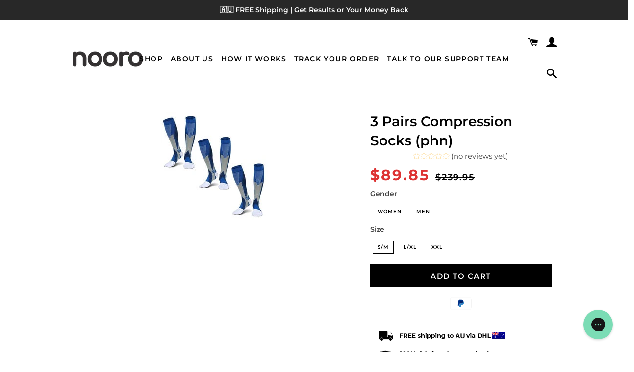

--- FILE ---
content_type: text/css
request_url: https://nooro-au.com/cdn/shop/t/3/assets/custom.css?v=132227006840780963701667579169
body_size: 9514
content:
html{overflow-x:hidden;scroll-behavior:smooth}@font-face{font-family:nunito_sansblack;src:url(nunitosans-black-webfont.woff2) format("woff2"),url(nunitosans-black-webfont.woff) format("woff");font-weight:400;font-style:normal}@font-face{font-family:nunito_sansbold;src:url(nunitosans-bold-webfont.woff2) format("woff2"),url(nunitosans-bold-webfont.woff) format("woff");font-weight:400;font-style:normal}@font-face{font-family:nunito_sanslight;src:url(nunitosans-light-webfont.woff2) format("woff2"),url(nunitosans-light-webfont.woff) format("woff");font-weight:400;font-style:normal}@font-face{font-family:nunito_sansregular;src:url(nunitosans-regular-webfont.woff2) format("woff2"),url(nunitosans-regular-webfont.woff) format("woff");font-weight:400;font-style:normal}@media only screen and (max-width: 375px){.product-single__add-to-cart .cstm-btn{font-size:16px!important}}@media only screen and (max-width: 400px){.index-sections .shopify-section #CollectionSection .grid-product__title,.custom-product-grid__item .grid-product__title{font-size:14px!important}#CollectionSection .add-to-cart-form_container,.Image-and-featured-products .add-to-cart-form_container{font-size:12px!important}.custom-featured-collection-slider .add-to-cart-form_container .grid-item-add-btn{padding:7px 100px!important}.image-products-inner .grid-item-add-btn{padding:7px 41px!important}#shopify-section-collection-template .grid-item-add-btn{padding:7px 129px!important}}@media only screen and (max-width: 768px){.announcement-bar{min-height:36px}.announcement-bar__message{padding:9px 30px 7px;font-size:12px}.site-header{height:75.36px}.site-header .wrapper{margin-top:-16px;padding:8px 18px}.site-nav__link--burger{top:-3px}.icon-cart:before{font-size:25px}.media-grid-slik-dots{margin-bottom:-70px!important}.custom_slick_dots{background:transparent;transform:translateY(-90px)}.custom_slick_dots .slick-dots{background-color:transparent}.product-single__media-group-wrapper .slick__arrow--next,.slick__arrow--previous{display:none!important}.product-single__media-group-wrapper .slick-dots li a:before{background-color:#cac6db;border-color:#cac6db}.product-single__title{text-align:left;margin-bottom:5px}.icare_stickty_product_addToCart{padding:1px 0 5px}.icare_stickty_product_addToCart .btn--add-to-cart{width:86%!important;border-radius:3px!important;margin-top:5px}.product-single__media{color:#000;position:relative;width:90%;margin-left:5%}.product-single .payment-icons li{margin:-10px 0 0 7.5px}.product-single .payment-icons{margin-top:10px}#bundle-sticky_add_to_cart{height:0px!important}.desktoppp{display:none!important}.mobileee{display:block!important}.second-sec-image{width:66%;transform:translate(-8px,49px);z-index:1;position:relative}.second-sec-image2{width:43%;transform:translate(193px,-312px);position:absolute}.third-paragrph-brgnd{background-image:url(https://cdn.shopify.com/s/files/1/0585/1771/7178/files/about-section.png?v=1663158346);width:150px;height:95px;padding:40px 0 28px 11px;color:#fff;font-size:7px;font-weight:500;transform:translate(239px,-134px)}.third-section-first-background{object-fit:contain;object-position:center;background-repeat:no-repeat;border-radius:10px;box-shadow:-10px 8px 17px #0000004a;background-image:url(https://cdn.shopify.com/s/files/1/0605/0893/0208/files/third-section-image1.png?v=1646313495);width:211px;height:auto;z-index:1;position:relative;transform:translate(-4px,-42px)}.third-section-first-text{padding:12px 0 0 32px;text-align:center;font-size:9px;margin:0}.third-section-second-text{padding:4px 5px 1px;font-size:9px}.third-section-second-image{width:66%;transform:translate(132px,-290px);position:absolute}.fourth-sec-image{position:absolute;transform:translateY(16px);width:43%}.fourth-sec-image1{width:45%!important;transform:translate(193px);position:relative;z-index:1}.fourth-sec-background-image{width:49%;transform:translate(185px,-58px);position:relative}.fifth-sec-image{position:absolute;transform:translate(9px,-68px) rotate(350deg);width:25%}.fifth-sec-image1{transform:translate(104px,-49px) rotate(358deg);width:25%;z-index:1}.fifth-sec-image3{transform:translate(177px,-275px) rotate(4deg);width:42%;position:absolute}.fifth-sec-arrow-image{transform:translate(190px,-125px) rotate(1deg);width:40%;position:absolute}.index-sections .shopify-section #CollectionSection{margin-top:0!important}.custom-slick-prev{margin-left:0!important;z-index:1}.custom-product-grid__item img,.custom-product-grid__item .product--wrapper{margin:0}.custom-featured-collection-slider{margin-bottom:-30px}.index-sections .shopify-section .Image-and-featured-products{margin-top:0!important}.Image-and-featured-products .large--two-thirds{width:90.666%!important}.Image-and-featured-products .custom-images-products-row{column-gap:5px!important;row-gap:5px}.Image-and-featured-products .custom-feature-row__item_image{flex:1 1 100%!important}.Image-and-featured-products .custom-feature-row__item_products{flex:0 1 100%!important;display:flex;flex-wrap:wrap}.Image-and-featured-products .custom-grid-uniform{display:flex;flex-wrap:wrap}.Image-and-featured-products .custom-product-grid__item{width:100%}.index-sections .image-products-inner.grid-product__meta{padding:10px!important}.index-sections .shopify-section .reviews-slider{margin-top:-20px!important}.index-sections .shopify-section .About-icare,.index-sections .shopify-section .Our-impact{margin-top:-45px!important}.as-Seen-on{flex:50%!important}#CollectionSection .slick-list.draggable{margin-left:-47px}.home-page-main-sec-pp{display:none}.home-banner-icon-single img{max-width:30px!important;max-height:30px!important;object-fit:cover}.Image-and-featured-products .section-header{margin-bottom:0!important}.Image-and-featured-products .rich-text__text--{margin-bottom:35px}.site-header__logo img{max-width:115px!important}.Image-and-featured-products .grid-item-add-btn{font-size:10px!important}.add-to-cart-form_container .grid-product__price .product-single__price--compare-at{font-size:12px!important}.grid-product__wrapper.grid-product__wrapper{margin-bottom:6px!important}.grid-item-add-btn{font-size:12px!important}.product-single .payment-icons li{margin:-10px 0 0 4.5px}.drawer--right{width:100%}.drawer{max-width:100%}.four-benefits-text{font-size:14px!important}.new-testimonial-main{padding:15px 10px 0!important}.testimonial-text{font-size:13px!important}.testimonial-author{font-size:14px!important}.recomended-title{font-size:20px!important;padding:0 10px}.recommended-icon-title{font-size:13px!important}.features-included-title{font-size:26px!important}.recommended-icon-image{width:90px!important;max-width:100px!important;border-radius:100%}.recommended-grid{padding:0 20px}.features-included-main .feature-row__text{padding:35px 5px 20px}.product-single__meta--wrapper{padding-left:10px!important;padding-right:15px!important;margin:16px 10px!important}.professional-recomended-main{margin:25px 5px 0}#shopify-section-image-with-text-section,#shopify-section-image-with-text-section2,#shopify-section-How-it-work-section,#shopify-section-Features-included-section,#shopify-section-Single-image-section,#shopify-section-product-as-seen-on,#shopify-section-product-faq-section{margin:0 5px}.four-benefits-section{margin-bottom:15px}.featured-main{display:unset!important}.variant-each-price{font-size:10px!important}.variant-total-price{font-size:10px!important;line-height:10.5px}.qtyDiscountItem-savings{padding-left:0!important;margin-left:-25px}.product-as-seen-on{padding:0 5px}.grid-main{flex-wrap:wrap}.grid-firstone,.grid-secondone{width:100%!important}.before-container{max-width:93%!important;margin:0 auto}.testimonial-text{padding-top:10px}#comparison{border-radius:10px!important}.custom-slick-next{right:-4px!important;margin-right:0!important}.custom-featured-collection-slider .custom-slick-next{margin-right:-10px!important}.review-slider .custom-slick-prev{left:-4px!important}.index-sections .shopify-section .as_seen_on{margin-top:-60px!important}.section-image_with_text{margin-top:-20px!important}.right-image-with-text{padding:15px 5px 10px!important}#shopify-section-Features-included-section,.features-head{margin-bottom:-25px!important}.professional-recomended-main{margin-bottom:20px}.facebook-comments-subtitle{font-size:16px!important;width:100%!important;margin-left:0%!important}.addons-content-title h2{font-size:17px!important}.addons-content-price-total span{font-size:18px!important}.addons-content-price-each,.addons-content-para{font-size:14px!important}.addons-add-to-cart{font-size:13px!important}.addons-content-price-total{padding-top:0!important}.claim-here-btn-mobile{font-size:18px!important;height:55px!important;width:92%!important;margin:1% 4% 0%}.icon--payment img{margin-top:8px}.product-single__thumbnails img{width:100%}.product-thumb-slider.slick-slider{margin-top:15px;margin-bottom:10px;margin-left:4px!important;margin-right:18px}.custom_slick_dots{transform:translateY(60px)!important}#HeroWrapper-slideshow .hero .hero__image{height:100%;border-radius:12px}.custom-featured-collection-slider .add-to-cart-form_container .grid-item-add-btn{padding:7px 120px}.mble-nav-hide{display:none!important}.header4-mble-logo{margin:0!important}.header4-mble-phone-link{position:relative}.header4-mble-phone-icon{left:-135px;position:absolute;top:-7px}.header4-mble-phone-text{position:absolute;top:-6px;right:0;width:120px}.image-products-inner .grid-item-add-btn{padding:7px 52px!important;color:#fff;border-radius:8px;background:#a9ccb9}.image-products-inner .grid-product__price{display:flex;flex-wrap:wrap}.image-products-inner .arv-collection{font-size:11px}element.style{display:block}.hero .slick-dots{margin:0 auto;bottom:.9rem;width:8rem;left:0;right:0}.slick-slider .slick-dots{margin:0;bottom:10px}.index-sections #shopify-section-slideshow .slick-dots{transform:translateY(10px);margin:0 auto}.index-sections #shopify-section-slideshow .slick-prev{transform:translate(-30px,-68px)}.index-sections #shopify-section-slideshow .slick-next{transform:translate(30px,-68px)}.slideshow-prev-arrow,.slideshow-next-arrow{width:18px}#shopify-section-collection-template .grid-item-add-btn{color:#fff;border-radius:8px;background:#a9ccb9;margin-left:3px;padding:7px 147px}#shopify-section-collection-template .add-to-cart-form_container_main{bottom:2px}#shopify-section-collection-template .product-single__price--compare-at{font-size:16px}#shopify-section-collection-template .grid-product__price{font-size:14px}.hero--adapt .hero__title{font-size:23px;color:#fff;margin-bottom:0!important;font-family:Comfortaa Bold,arial}.hero--adapt a.hero__cta{bottom:18%;background:#a9ccb9;padding:7px 20px;font-size:12px}.hero__adapt-text-wrap .hero__text-content{height:100px}.hero__adapt-text-wrap{margin-bottom:4rem;margin-top:-8.5rem}}@media only screen and (min-width: 769px){.product-single__media-group-wrapper .slick__arrow--next,.slick__arrow--previous{display:none!important}.product-single__title{text-align:left;margin-bottom:0}.icare_stickty_product_addToCart{padding:12px 38%;display:none}.product-single .payment-icons li{margin:2px 0 0 7.5px}.product-single .payment-icons{margin-top:7px}.product-single__media [data-mfp-src]{border-radius:7px}.product-single__thumbnails img,.product-single__thumbnails a{border-radius:8px}.product-photos{position:sticky;top:0;padding:0}body:not(.template-index) .main-content{padding-top:0}.section-header{margin-bottom:10px}.mobileee{display:none!important}.desktoppp{display:block!important;padding:0% 3%}.new-header-height2{margin:0 0 -10px}.search-bar--modal{margin:10% auto}.mfp-bg{height:50%}.second-sec-image{width:76%;transform:translate3d(-150px,85px,0);z-index:1;position:relative}.second-sec-image2{width:44%;transform:translate3d(364px,-755px,0);position:absolute}.third-paragrph-brgnd{background-image:url(https://cdn.shopify.com/s/files/1/0585/1771/7178/files/about-section.png?v=1663158346);width:419px;height:235px;padding:81px 0 44px 35px;color:#fff;font-size:18px;font-weight:500;transform:translate(463px,-331px)}.third-section-first-background{object-fit:contain;object-position:center;background-repeat:no-repeat;border-radius:10px;box-shadow:-10px 8px 17px #0000004a;background-image:url(https://cdn.shopify.com/s/files/1/0605/0893/0208/files/third-section-image1.png?v=1646313495);width:536px;height:auto;z-index:1;position:relative;transform:translate(-81px,-93px)}.third-section-second-image{width:68%;transform:translate(390px,-468px);position:absolute}.third-section-first-text{padding:9px 0 0;text-align:center;font-size:15px;margin:0}.third-section-second-text{padding:25px 27px 28px 34px}.fourth-sec-image{position:absolute;transform:translate(-82px,195px);width:47%}.fourth-sec-image1{width:60%;transform:translate(407px,163px);position:relative;z-index:1}.fourth-sec-background-image{width:68%;transform:translate(390px,15px);position:relative}.fifth-sec-image{position:absolute;transform:translate(-114px,-86px) rotate(350deg);width:33%}.fifth-sec-image1{transform:translate(148px,-29px) rotate(358deg);width:33%;z-index:1}.fifth-sec-image3{transform:translate(355px,-618px) rotate(8deg);width:60%;position:absolute}.fifth-sec-arrow-image{transform:translate(388px,-209px) rotate(1deg);width:48%;position:absolute}.product-single__meta--wrapper{padding-left:45px;padding-right:10px}.four-benefits-section{padding-bottom:15px;padding-left:0}.product-single__media-group-wrapper{margin-right:-20px}.product-thumb-slider{margin-left:7px!important;margin-right:15px}.before-container{max-width:200px!important}.grid-product__wrapper.grid-product__wrapper{margin-bottom:15px!important}.product-single__add-to-cart,.product-single__add-to-cart .cstm-btn{width:100%}.facebook-comments-main .grid,.grid--rev,.grid--full,.grid-uniform{margin-left:0}.before-after-section-container{max-width:300px!important}.custom-dynamic-rich-text{padding:10px 0}.custom-upsell-slider.slick-initialized .slick-slide{margin:10px}.product-single__media img{border-radius:8px}.nav-header3 .site-nav__link{padding:15px 6px}#HeroWrapper-slideshow .hero__image{height:auto;width:100%;object-fit:unset;border-radius:12px!important}#HeroWrapper-slideshow .hero-slideshow{height:auto!important}#HeroWrapper-slideshow .hero__text-align{height:82%!important}.hero__slide .hero__title,.hero--adapt .hero__title{font-size:45px;font-family:Comfortaa Bold,arial}#HeroWrapper-slideshow .slick-slide{height:auto!important}.custom-featured-collection-slider .add-to-cart-form_container .grid-item-add-btn{padding:7px 115px}.image-products-inner .grid-item-add-btn{padding:7px 65px!important;color:#fff!important;border-radius:8px!important;background:#a9ccb9!important}.site-header .desktoppp{padding:0 20px!important;max-width:1050px;margin:0 auto}.index-sections #shopify-section-slideshow .slick-dots{transform:translateY(10px);margin:0 auto}.index-sections #shopify-section-slideshow .slick-prev{transform:translate(-27px,-190px)}.index-sections #shopify-section-slideshow .slick-next{transform:translate(34px,-190px)}.slideshow-prev-arrow,.slideshow-next-arrow{width:30px}#shopify-section-collection-template .grid-item-add-btn{color:#fff;border-radius:8px;background:#a9ccb9;padding:7px 64px}#shopify-section-collection-template .add-to-cart-form_container_main{bottom:2px}#shopify-section-collection-template .product-single__price--compare-at{font-size:11px}#shopify-section-collection-template .grid-product__price{font-size:13px}}#alireview-review-widget-badge,.alireview-review-widget-badge,.arv-collection{display:block!important;text-align:left}#alireview-review-widget-badge [class*=alr-icon-],#alireview-review-widget-badge [class^=alr-icon-],.alireview-review-widget-badge [class*=alr-icon-],.alireview-review-widget-badge [class^=alr-icon-]{font-size:15px!important}.price-container{margin:0 0 5px;text-align:left}.product-single__add-to-cart .cstm-btn{font-size:20px;border-radius:3px;height:80px;box-shadow:4px 12px 35px -13px #000000bf}.shopify-payment-button button.shopify-payment-button__button{border-radius:3px}.product-form__item{margin-bottom:0}.icare_stickty_product_addToCart{position:fixed;bottom:0;left:0;width:100%;background-color:#fff;z-index:999;box-shadow:20px 34px 4px 37px #0000000f}.product-single__price.on-sale,.product-single__price--compare-at.on-sale{color:#d33;font-size:30px;font-weight:700}.sticky-hide-radio{display:none}.radio-custom-grid-main{display:flex;align-content:center;justify-content:flex-start;align-items:center}.single-option-radio-bundle{border:1px solid #d7d7d7;padding:0}.Checkbox{background-color:#fff;border:1px solid #d8d8d8;border-radius:.2em;height:1.625em;width:1.7em;display:block}.checkmark-icon{border-bottom:2px solid #4d2b0e;border-left:2px solid #4d2b0e;height:.7em;width:1em;opacity:1;transform:rotate(-45deg);display:block;margin-top:.25em;margin-left:.25em}.single-option-radio-bundle label:active,.single-option-radio-bundle label:focus,.single-option-radio-bundle label:checked{background-color:#f8f8f8!important;border-color:#4d2b0e!important;border-left:4px solid #4d2b0e!important;border:0px;padding:15px 5px 15px 2px!important}.single-option-selector__radio-bundle:checked+label{background-color:#f8f8f8!important;border-color:#4d2b0e!important;border-left:4px solid #4d2b0e!important;border:0px;padding:15px 5px 15px 0!important}[data-if-checked]{display:none}.single-option-selector__radio-bundle:checked+label [data-if-checked]{display:block}.qtyDiscountLabel:hover{background-color:#fafafa!important;border-left-color:#4d2b0e4d!important}.qtyDiscountLineCheckbox{padding-left:.5em}.single-option-radio-bundle label{width:100%;display:flex;align-content:center;align-items:center;padding:15px 0;margin:0;border:none;border-left:4px solid white}.qtyDiscountItem-title{font-weight:600;font-size:12px;padding-left:7px;text-align:left;width:70%}.qtyDiscountItem-savings{margin-top:.625em;color:#6b8eb7;font-weight:500;font-size:9px;padding-left:5px}.qtyDiscountLabel:hover{border-left:4px solid}.single-option-radio-color label{font-size:10px!important;line-height:1;padding:0;margin:3px;border-radius:50%}.single-option-radio-color input[type=radio]:checked+label{border-color:#000}fieldset{padding:5px 0}.single-option-radio-others label{font-size:10px!important;line-height:1;padding:10px 15px;margin:3px 3px 7px;border-radius:8px;border:1px solid #000}.single-option-radio-others input[type=radio]:checked+label{border-color:#000;background:#3a3a3a;color:#f7f7f7}.product-payment .icon{width:44px;height:28px}.product-payment .icon #pi-maestro{display:none}.shopify-payment-button button.shopify-payment-button__button{background:#e4d1b1!important;color:#000}.section-header .hr--small{display:none}h1,.h1{font-size:1.85714em;font-weight:600;font-style:normal}.trusted-partner .rte h1:after,.rte .h1:after,.rte h2:after,.rte .h2:after{border-bottom:none}.trusted-partner h3{margin-bottom:1em}.product-recommendations .section-header__title,#shopify-section-best-seller-collection .section-header__title{text-align:left}.text-align-center{text-align:center}.display--flex{display:flex}.site-header .grid--table>.grid__items{float:none;display:inline-table;vertical-align:middle}.grid--full>.grid__items{padding-left:0}.mobile-nav__item a{color:#fff;padding:6px 5px}.mobile-nav__item a{font-size:16px}.about-us-last-sec-title,.about-us-last-sec-text{text-align:center}#shopify-section-newsletter .section-header{margin-bottom:50px}.site-footer__copyright-content{align-items:flex-start}.product-form__item,.four-benefits-section{text-align:left}.four-benefits-heading,.four-benefits-subheading,.four-benefits-text{font-size:14px;line-height:1.6em;letter-spacing:0px;color:#000;text-transform:none}.grid-main{width:100%;align-content:center;display:flex}.grid-firstone,.grid-secondone{width:50%}.new-testimonial-main{background-color:#eae4da;box-shadow:3.6739403974420594e-16px 6px 4px -5px #333;border-radius:10px;padding:26px 10px 3px 18px;max-width:1200px}.testimonial-image{width:100%;max-width:110px;border-radius:100%}.testimonial-text{font-size:14px;line-height:1.6em;letter-spacing:0px;color:#434343;text-transform:none;text-align:left;padding-left:10px}.testimonial-author{font-size:15px;line-height:1.6em;letter-spacing:0px;color:#434343;text-transform:none;font-weight:700;text-align:right}.grid-item-main{background-color:#f7f7f7;border-radius:10px;padding:25px 10px 25px 25px;display:inline-flex;float:left;flex-wrap:wrap;align-content:center;align-items:center;width:100%;text-align:left;row-gap:13px;margin-bottom:15px}.grid-itemss{width:100%;align-content:center;align-items:center;display:flex}.badge-icon{width:35px}.badge-icon2{width:26px;margin-left:9px}.trust-text{font-size:14px;color:#000;text-transform:none;text-align:left;padding-left:7px;margin:0}.grid-itemss p{margin-bottom:0}.professional-recomended-main{text-align:center;padding:20px 0 5px;margin-top:25px}.recomended-title{font-size:22px;line-height:1.6em;letter-spacing:0px;font-weight:700;text-transform:none;color:#3e3e3e!important}.recommended-grid{display:flex;align-content:center;justify-content:center;align-items:flex-start;text-align:center;padding-top:5px;flex-wrap:wrap}.recommended-icon-title{font-size:16px;line-height:1.5em;letter-spacing:0px;color:#000;text-transform:none;color:#3e3e3e!important}.recommended-icon-image{width:100px;max-width:110px;border-radius:100%}.right-image-with-text{padding:30px 5px 10px;text-align:center}.left-image-with-text{padding:10px 0;text-align:center}.right-image-with-text .h3,.left-image-with-text .h3{font-size:28px;line-height:1.6em;letter-spacing:0px;color:#3e3e3e;text-transform:none;font-weight:700}.right-image-with-text .feature-row,.left-image-with-text .feature-row{align-items:flex-start}.how-it-work-main{padding:10px 0;text-align:center}.how-it-work-main .h3{font-size:28px;line-height:1.6em;letter-spacing:0px;color:#3e3e3e;text-transform:none;font-weight:700}.how-it-work-main .feature-row{align-items:flex-start}.features-included-main{padding:10px 0}.featured-main{text-align:center;display:flex;justify-content:center}.features-included-title{font-size:28px;line-height:1.6em;letter-spacing:0px;color:#3e3e3e!important;text-transform:none;font-weight:700;width:fit-content}.features-included-main .feature-row{align-items:flex-start}.single-image-main{text-align:center}.product-as-seen-on{margin-top:10px}.qtyDiscountItem-savings{text-align:center}.variant-total-price{color:#7e7e7e;font-weight:600;font-size:11px;letter-spacing:.5px}.variant-each-price{color:#000;font-weight:600;font-size:12px}#shopify-section-Features-included-section,.features-background{background:#f7f8f9;padding:10px 5px 0}#shopify-section-Features-included-section,.features-head{margin-bottom:-45px;padding:10px 5px 0}.section-image_with_text{margin:15px 0}.section-single_image_section{padding:0 5px}label{font-weight:600}.product-single__form--no-variants{margin-top:0}.facebook-comments-grid .grid__item{padding-left:10px}.facebook-comments-main{text-align:center}.facebook-comments-title{padding-top:12px}.facebook-comments-subtitle{font-size:17px;width:56%;margin-left:22%}.custom-border{border-bottom:1px solid black;margin-bottom:20px;width:65%;margin-left:17%}.before-after-section-title{padding:0 32px 16px;text-align:center}.before-after-section-grid{margin:0}.before-after-section-subtitle,.before-after-section-para{font-size:15px;text-align:center}.before-after-section-container{margin-bottom:15px}.c-image-sliders__labels{display:flex;text-align:center;background:#a9ccb9;opacity:80%;padding:0;height:26px;position:absolute;z-index:3;bottom:0;width:100%}.c-image-sliders__before,.c-image-sliders__after{width:50%;font-size:15px;color:#fff;margin-bottom:0;font-weight:700}.addons-products-main{display:flex;width:100%;border-radius:10px;background:#e3f5eb;padding:10px;margin:10px 0}.addons-products-image{width:40%}.addons-products-img{width:100%;max-width:150px}.addons-products-content{width:65%;text-align:left;padding-left:5px}.addons-content-title-main{display:flex;width:100%}.addons-content-title{width:75%}.addons-content-title h2{font-size:20px;margin-bottom:5px}.addons-content-price-total{width:25%;text-align:center;padding-top:5px}.addons-content-price-each{font-size:15px;margin-bottom:5px}.addons-content-price-total span{font-size:20px;font-weight:500}.addons-content-para{font-size:15px;margin-bottom:10px}.addons-add-to-cart{font-weight:600;font-size:14px;line-height:16px;padding:5px 10px;background:#4d2b0e;color:#fff}.addons-add-to-cart:hover{color:#fff}.claim-here-btn{align-items:center;display:flex;justify-content:center}.claim-here-btn-main{font-size:20px;border-radius:12px;height:80px;box-shadow:4px 12px 22px -13px #000000bf;background:#000;color:#fff;width:100%;display:flex;align-items:center;justify-content:center;font-weight:600;text-transform:uppercase}.new-header3{display:flex;align-items:center}.nav-header3{width:60%}.nav-header3 .site-nav{float:right}.logoo-header3{width:30%}.icons-header3{width:10%}.logoo-header3 .site-header__logo-image{margin:0%!important}.custom-featured-collection-slider .add-to-cart-form_container{border:0px solid #434343}.custom-featured-collection-slider .add-to-cart-form_container .grid-item-add-btn{color:#fff;border-radius:8px;background:#a9ccb9}.product-single__policies{display:none}.hero.slick-slider{border-radius:8px}.index-sections #shopify-section-slideshow .hero__pause{display:none}.hero__slide a.hero__cta,.hero--adapt a.hero__cta{border-radius:8px;box-shadow:0 0 13px #6b8977c9}@media only screen and (min-width: 1441px){.wrapper{margin-left:auto;margin-right:auto;max-width:1312px}.second-sec-image{width:76%;transform:translate(-150px,139px);z-index:1;position:relative}.second-sec-image2{width:48%;transform:translate(480px,-938px);position:absolute}.third-paragrph-brgnd{background-image:url(https://cdn.shopify.com/s/files/1/0585/1771/7178/files/about-section.png?v=1663158346);width:465px;height:266px;padding:81px 0 44px 35px;color:#fff;font-size:20px;font-weight:500;transform:translate(626px,-374px)}.third-section-first-background{object-fit:contain;object-position:center;background-repeat:no-repeat;border-radius:10px;box-shadow:-10px 8px 17px #0000004a;background-image:url(https://cdn.shopify.com/s/files/1/0605/0893/0208/files/third-section-image1.png?v=1646313495);width:536px;height:auto;z-index:1;position:relative;transform:translate(-81px,-93px)}.third-section-second-image{width:61%;transform:translate(373px,-490px);position:absolute}.third-section-first-text{padding:9px 0 0;text-align:center;font-size:15px;margin:0}.third-section-second-text{padding:25px 27px 28px 34px}.fourth-sec-image{position:absolute;transform:translate(-92px,183px);width:44%}.fourth-sec-image1{width:47%;transform:translate(467px,217px);position:relative;z-index:1}.fourth-sec-background-image{width:53%;transform:translate(433px,67px);position:relative}.fifth-sec-image{position:absolute;transform:translate(-114px,-86px) rotate(350deg);width:29%}.fifth-sec-image1{transform:translate(171px,-37px) rotate(358deg);width:28%;z-index:1}.fifth-sec-image3{transform:translate(415px,-630px) rotate(8deg);width:45%;position:absolute}.fifth-sec-arrow-image{transform:translate(423px,-244px) rotate(1deg);width:45%;position:absolute}.product-thumb-slider{margin-left:25px;margin-right:35px}#shopify-section-product-template{max-width:1170px;margin:0 auto}.before-container{max-width:200px!important;margin:0 auto}.new-testimonial-main{padding:16px 30px 15px 0}.testimonial-text{padding-left:0;font-size:15px}.rte-setting.featured-row__subtext p{font-size:17px}.before-after-section-container{max-width:380px!important}.custom-featured-collection-slider .add-to-cart-form_container .grid-item-add-btn{padding:7px 157px}.image-products-inner .grid-item-add-btn{padding:7px 94px!important}.site-header .desktoppp{padding:0 20px!important;max-width:1312px;margin:0 auto}.index-sections #shopify-section-slideshow .slick-prev{transform:translate(-32px,-250px)}.index-sections #shopify-section-slideshow .slick-next{transform:translate(38px,-250px)}.index-sections .custom-rich-text .rich-text__text--medium,.index-sections .about-care p{font-size:16px}#shopify-section-collection-template .grid-item-add-btn{padding:7px 95px}#shopify-section-collection-template .add-to-cart-form_container_main{bottom:2px}#shopify-section-collection-template .product-single__price--compare-at{font-size:14px}#shopify-section-collection-template .grid-product__price{font-size:16px}.hero__slide .hero__title,.hero--adapt .hero__title{font-size:50px;margin-bottom:0}}@media only screen and (max-width: 768px){.second-sec-image{width:100%;transform:translate(-8px,49px);z-index:1;position:relative}.display-about-second-inner{width:100%;position:relative;display:block}.second-sec-image,.second-sec-image2{width:unset!important;transform:unset!important;position:unset!important}.third-section-first-background{object-fit:contain;object-position:center;background-repeat:no-repeat;border-radius:0;box-shadow:unset;background-image:unset;width:100%;height:auto;z-index:1;position:relative;transform:unset}.fourth-sec-background-image{width:50%!important;transform:translate(185px,-58px)!important}.third-section-second-image-container img{width:100%;transform:unset;position:unset}.third-section-second-text{font-size:12px}.third-section-first-text{display:none}.third-paragrph-brgnd{width:100%;color:#fff;font-size:13px;transform:translateY(-80px)}.fifth-sec-image{position:absolute;transform:translate(9px,-68px) rotate(7deg);width:50%}.fifth-sec-image1{transform:translate(100%,-33px)!important;width:50%;z-index:1}.fifth-sec-image3{transform:unset;width:100%;position:unset}.fifth-sec-arrow-image{transform:unset;width:80%;position:unset}.fourth-sec-background-image{width:50%!important;transform:translate(185px,-58px)!important;position:relative!important}#shopify-section-about-us-fifth-section>div>div:nth-child(3)>img{transform:unset!important}.fourth-sec-image1{width:45%!important!important;transform:translate(193px)!important;position:relative!important;z-index:1!important}}@media only screen and (max-width: 400px){.fourth-sec-image{position:absolute;transform:translateY(8px);width:50%}.fourth-sec-image1{width:45%!important!important;transform:translate(175px)!important}.fourth-sec-background-image{width:50%!important;transform:translate(155px,-92px)!important;position:relative!important}}.site-footer{background:#282828;color:#fff;padding:5em 0 3em}.site-footer .section-header__title{color:#fff!important}.site-footer a{color:#fff}.custom-slick-next{right:-13px;margin-right:-10px}.custom-slick-prev{left:0;margin-left:-10px;z-index:1}.custom-slick-next,.custom-slick-prev{top:50%;transform:translateY(-50%);font-size:30px;z-index:1}.best-seller-slider{margin-left:-10px}.custom-product-grid__item img,.custom-product-grid__item .product--wrapper{max-width:100%!important;max-height:100%!important;border-radius:12px!important}.m-0,.m-0 p{margin:0!important}.custom-images-feature-row{column-gap:5px}.position-relative{position:relative}.images_bottom-details{position:absolute;bottom:0;width:100%;margin:auto;text-align:center;padding:0 5px;display:block}.grid-product__on-sale{display:none}.text-align--left{text-align:left!important}.custom-featured-collection_tile{display:flex;justify-content:space-between;align-items:center;margin-bottom:.7em}.custom-grid-uniform{margin-left:-10px}.custom-product-grid__item{padding-left:10px}.grid-product__title{font-size:.9429em;font-weight:600}.custom-featured-collection_tile .section-header__title{font-size:.9429em;margin:0!important}p.small-description{font-size:.8em}.add-to-cart-form_container{padding:5px 5px 5px 0;border-radius:3px}.add-to-cart-form_container_main{width:97%;position:absolute;bottom:6px}.grid-product__meta.image-products-inner .add-to-cart-form_container_main{width:85%;position:absolute;bottom:unset}.grid-item-add-btn{border:none;background:none;font-size:13px;font-weight:600;padding:0;color:#434343}.image-products-main{width:100%;display:flex;float:left}.image-products-inner{width:50%}.icon--payment img{width:48px}.social-icons .icon.icon-youtube{padding-left:6px}.site-footer__payment-icons{margin-left:0}.product-payment{margin-left:-7.5px}#faq .rte h1{margin-bottom:0}.rte h1:after{display:none}#Mainimagewithtext{margin-top:-110px}.index-sections .shopify-section #CollectionSection{margin-top:-40px}.custom_products_shopall_link{font-size:13px;font-weight:600;text-decoration:underline!important}#shopify-section-best-seller-collection .custom-slick-next{margin-right:-20px}.template-index #shopify-section-prefooter{display:none}.index-sections .shopify-section .About-icare,.index-sections .shopify-section .Our-impact{margin-top:-90px}.custom-images-feature-row{column-gap:5px;row-gap:5px}.custom-rich-text{background:#b1cbbb;padding:2em 0}.text-white{color:#fff!important}.custom-feature-row__item_image{flex:0 1 47%}.custom-feature-row__item_products{flex:0 1 53%}.custom-images-products-row{column-gap:3em;align-items:stretch}.margin-auto{margin:auto}.index-sections .shopify-section #CollectionSection .grid-product__meta,.custom-product-grid__item .grid-product__meta{padding:8px 4px 8px 10px;background-color:#fafafa;border-radius:0 0 8px 8px;height:160px;position:relative}.index-sections .custom-feature-row__item_products .image-products-inner.grid-product__meta{padding:50px 22px 10px;background-color:#fafafa;border-radius:0 8px 8px 0;height:auto;position:relative}.section-image_with_text .feature-row__image,.upsell-img{border-radius:8px}.custom-grid-uniform .grid-product__image-link{border-radius:8px 8px 0 0}.custom-product-grid__item .image-products-inner .grid-product__image-link{border-radius:8px 0 0 8px}.custom-images-products-row .feature-row__image-wrapper .feature-row__image{border-radius:12px}.image-products-inner .grid-uniform .grid-product__image-link{border-radius:0!important}.index-sections .shopify-section #CollectionSection .grid-product__title,.custom-product-grid__item .grid-product__title{font-size:15px}.index-sections .shopify-section #CollectionSection p.small-description,.custom-product-grid__item p.small-description{font-size:13.5px}.add-to-cart-form_container .grid-product__price .product-single__price--compare-at{font-size:14px}.index-sections .rich-text-section{margin-top:23px}.index-sections .shopify-section .Image-and-featured-products{margin-top:-40px}.Image-and-featured-products .large--two-thirds{width:50.666%}.custom-images-feature-row .h4{font-size:37px;font-weight:400;margin-bottom:5px;color:#6e8eb8}.sixth-grid-btn-container{align-items:center;align-content:center;height:159px;background:#fafafa;margin-top:-7px;padding:60px 20px}.sixth-grid-btn{padding:4px 25px;font-size:16px;background:#000;color:#fff;font-weight:600;border-radius:5px;line-height:20px}.sixth-grid-btn:hover{color:#fff}@media only screen and (max-width: 768px){.sixth-grid-btn-container{height:133px;padding:43px 20px}}.as-Seen-on{width:100%;justify-content:center;display:flex;align-items:center;flex:25%;padding:10px 15px}.as-Seen-on img{width:150px;height:auto;object-fit:cover}.index-sections .shopify-section .as_seen_on{margin-top:-80px}.reviews-slider{padding:3em 0}.reviews-slider .section-header__title{text-align:center;padding-bottom:10px}.card{background-color:#fff;border-radius:.5rem;margin:0 1em}.card-header{width:100%}.card-header img{width:100%;border-top-left-radius:.5rem;border-top-right-radius:.5rem}.card-content{padding:1rem}.card-content span{color:#201f20}.card-content h3{margin:1rem 0 .5rem}.card-content p{font-size:14px}.card-footer{display:flex;align-items:center;justify-content:space-between;padding:1rem}.card-footer img{width:2.5rem;height:2.5rem;border-radius:50%;object-fit:cover}.review-slider .slick-track{display:flex!important}.review-slider .slick-slide{height:inherit!important}.index-sections .shopify-section .reviews-slider{margin-top:-60px}.ourImpact-top .container{text-align:center;display:flex;justify-content:center;align-items:center;flex-flow:row nowrap;column-gap:5em}.ourImpact-top{padding:3em 0;text-align:center}.ourImpact-care{width:100%;text-align:center}.ourImpact-care img{max-width:150px;max-height:150px;object-fit:cover}.ourImpact-care p{font-size:12px}.logo-list__logo-title span{font-size:35px;font-weight:600}#counter-with-text{max-width:250px;margin:auto}#shopify-section-16470759930ffc033c{margin:0!important}@media only screen and (max-width: 768px){.ourImpact-top .container{flex-flow:row wrap;column-gap:0;row-gap:40px}}.home-banner-icon{display:flex;align-items:center;width:100%;padding:12px 25px}.home-banner-icon-single{display:flex;align-items:center}.home-banner-icon-single img{max-width:35px;max-height:35px;object-fit:cover}.home-banner-icon-single .logo-list__logo-title{text-align:left;font-size:11px}#home-banner-icon-text{max-width:226px;padding:0 31px 0 7px}@media only screen and (max-width: 768px){.home-banner-icon{padding:5px 0}#home-banner-icon-text{max-width:226px;padding:0 1px 0 4px}.home-banner-icon-single .logo-list__logo-title{text-align:left;font-size:8px}.custom-images-feature-row .h4{font-size:23px;margin-bottom:0}.home-page-main-sec-pp{font-size:12px}}.aboutcare-top .container{text-align:center;display:flex;justify-content:center;align-items:center;flex-flow:row nowrap;column-gap:5em}.About-icare{background:#b1cbbb;padding:3em 0}.about-care{width:100%;text-align:left}.about-care img{max-width:50px;max-height:50px;object-fit:cover}.about-care p{font-size:12px}@media only screen and (max-width: 768px){.aboutcare-top .container{flex-flow:row wrap;column-gap:0;row-gap:20px}}@media screen and (min-width: 591px){.site-footer .grid-uniform{margin-left:-30px;margin-right:-16%}}#shopify-section-collection-template .grid-product__meta{position:relative;display:block;height:140px;background-color:#fafafa;padding:8px 4px}.section-hura-video{width:100%}.hurabg-video{right:0;bottom:0;width:100%;height:auto}.color-swatch{position:relative;display:block;text-indent:-9999px;overflow:hidden;margin:0 4px 4px;background-position:50%;background-size:cover;background-repeat:no-repeat;height:30px!important;width:30px!important;box-shadow:0 0 0 1px #000;transition:box-shadow .2s ease}.color-swatch:before{content:"";position:absolute;z-index:2;border:0px solid;border-color:#fff;border-color:#000;border-radius:100%;border-width:0px;top:0;left:0;right:0;bottom:0}.force_full_width{width:100vw;position:relative;margin-left:-50vw;left:50%}.f_top{width:100%}.f_top .container{margin:auto}#addon_Sucess_message{font-size:12px;font-weight:700;color:#4d2b0e;margin-top:5px}.upsells-popup-container{position:absolute;top:0;left:0;height:100%;width:100%}.pricing-row .off-item{padding:10px;display:flex;align-items:center;margin:0 auto 10px;border-radius:8px;background:#ffffe8;border:1px solid #7f7f7f;max-width:700px}.special-off-popup{position:fixed;display:none;width:100%;height:100vh;top:0}.special-off-popup .special-off-popup-bg{position:relative;width:100%;height:100%;background:#000000d9;z-index:1}.special-off-popup .popup-container{position:absolute;z-index:2;top:50%;left:50%;transform:translate(-50%,-50%)}.special-off-popup .popup-content{position:relative;width:650px;margin:auto;box-sizing:border-box!important;border-radius:6px;background-color:#fff;padding:20px 15px;text-align:left;overflow:visible;border:4px dashed #333333!important;animation-name:scale-in;animation-duration:.4s}.special-off-popup .popup-content .close-button{position:absolute;top:-10px;right:-10px;width:20px;height:20px;border-radius:10px;border:1px solid white;color:#fff;background:#000;font-size:12px;line-height:1;text-align:center;z-index:4}#order h2{line-height:1.2em;margin:20px 0}.special-off-popup .popup-content h2{text-align:center;color:#dc3233;margin-bottom:20px;text-transform:uppercase;font-size:32px;line-height:1.2em}.special-off-popup .flex-wrap{display:flex;justify-content:space-between}.special-off-popup .popup-content .image-wrap{width:48%;text-align:center}.special-off-popup .popup-content .image-wrap img:first-child{border:1px solid gray;width:50%}.special-off-popup .popup-content .image-wrap img:last-child{width:50%;margin-top:10px}.special-off-popup .popup-content .text-wrap{width:48%}.special-off-popup .popup-content .text-wrap h4{margin:10px 0;font-weight:700;font-size:18px}.special-off-popup .popup-content .text-wrap ul{padding-left:0}.special-off-popup .popup-content .text-wrap li{list-style:none;margin-left:0}.special-off-popup .popup-content .text-wrap li{list-style:none;margin-left:0;color:#00f;font-weight:600}.special-off-popup .popup-content .text-wrap svg{width:10px;fill:#00f;margin-right:15px}.special-off-popup .popup-content .text-wrap .regular-price{font-style:Italic;text-decoration:line-through}.special-off-popup .popup-content .text-wrap h3{color:#dc3233;margin:5px 0;font-size:1.4rem}.special-off-popup .popup-content .text-wrap p{margin:0;font-size:16px}.special-off-popup .popup-content .buttons-wrap{margin-top:30px}.special-off-popup .popup-content .buttons-wrap .button-order{display:block;width:calc(100% - 20px);font-size:20px;font-weight:700;color:#fff;text-transform:uppercase;text-align:center;padding:12px 10px;border-radius:8px;background:#dc3233}.special-off-popup .popup-content .buttons-wrap .button-no{display:block;width:calc(100% - 20px);font-size:20px;font-weight:700;color:gray;text-transform:uppercase;text-align:center;padding:10px;border-radius:8px;border:2px solid gray;margin-top:10px}@media (max-width: 375px){.special-off-popup .popup-container{height:calc(100vh - 50px);top:0;padding:30px 0;transform:translate(-50%);overflow-y:scroll}.special-off-popup .popup-container .popup-content{height:auto}}@media (max-width: 767px){.special-off-popup .popup-container{position:absolute;z-index:2;left:50%;width:100%;top:50%;transform:translate(-50%,-50%)}.special-off-popup .popup-content{position:relative;width:95%;max-width:95%;margin:auto;overflow:scroll;height:655px}.special-off-popup .popup-content .close-button{top:5px;right:5px}.special-off-popup .popup-content h2{margin-bottom:10px;font-size:1.2em}.flex-wrap{flex-wrap:wrap}.special-off-popup .popup-content .image-wrap{width:100%;text-align:center}.special-off-popup .popup-content .image-wrap img:first-child{border:1px solid gray;width:40%}.special-off-popup .popup-content .image-wrap img:last-child{width:40%;margin-left:5%;margin-top:10px}.special-off-popup .popup-content .text-wrap{width:100%}.special-off-popup .popup-content li{font-size:16px;margin:5px 0}.special-off-popup .popup-content .buttons-wrap .button-order,.special-off-popup .popup-content .buttons-wrap .button-no{width:100%}}.before-after-slider .slick-dots{bottom:-10px}.before-after-slider .slick-dots li.slick-active button:before{background:#000;opacity:.6}.before-after-slider .slick-dots li.slick-active button:before{opacity:1}.slick-slider .slick-dots li button:before{background-color:#000;opacity:.5}.section-custom_before_after{margin-bottom:50px}.product-payment .icon{width:45px;height:28px;border-radius:7px}@media (max-width: 765px){.product-payment .icon{width:35px;height:auto;border-radius:4px}.product-single .payment-icons{margin-bottom:10px}}.cart_quantity-minus,.cart_quantity-plus{display:none}.drawer{color:#000;background-color:#fff}.ajaxcart__qty-adjust{color:#000;z-index:1}.cart-product-remove svg{width:16px;max-width:20px}.ajaxcart__qty .js-qty__adjust,.ajaxcart__qty .ajaxcart__qty-adjust{background:#282828;border:1px solid #282828;color:#fff}.drawer a,.drawer a:hover,.drawer{color:#292929}.ajaxcart__qty-num[type=text]{border-color:#434343;color:#000}.ajaxcart__product-name,.ajaxcart__product-meta{font-weight:600;font-size:15px!important}.ajaxcart__footer--fixed{padding:15px 20px 30px;left:0;right:0;background:#f7f7f7;border-top:1px solid #d3d3d3}.ajaxcart__footer--fixed .grid--full{padding-top:20px}.purchase-items-bar-container{text-align:center;background:#f7f7f7;border-bottom:1px solid #d3d3d3;margin:0 -20px}.ajaxcart__product-name--wrapper{margin-bottom:10px;display:flex;justify-content:space-between;align-content:center;align-items:center}.ajaxcart__row{padding-bottom:10px;margin-bottom:10px}.purchase-off-text{font-weight:600}.supports-fontface .icon-fallback-text .icon-x{background:#f2f2f2;padding:4px 8px;border-radius:50%;color:#a5a5a5}.supports-fontface .icon-fallback-text .icon-x:hover{color:#000;background:#ddd}.ajaxcart__row{border-bottom:1px solid #d1d1d1}.drawer__header{border-bottom:0px solid #434343}.cart-drawer-payment-icons{width:100%;padding:10px 0;display:flex;justify-content:center;align-items:center}.ajaxcart__product-image img,.custom-upsell-image img{border-radius:8px}.cart-upsell-product-main{display:flex;align-items:center;padding:15px;background-color:#0000000d;border-radius:8px;margin:8px 0}.custom-upsell-image{width:50px}.custom-upsell-text{flex:1;margin:0 15px}.custom-upsell-text a{color:#000;margin-bottom:5px;font-size:14px;font-weight:600}.custom-upsell-text-prices{display:inline-flex;margin-top:4px}.custom-upsell-text p{font-size:14px}.custom-upsell-compare-at{margin-left:10px;text-decoration:line-through}.custom-upsell-add button{font-size:12px}.custom-upsell-add button,.custom-upsell-add a{display:inline-block;background:#000;text-transform:uppercase;padding:5px 7px;border-radius:8px;color:#fff;font-weight:700}.custom-upsell-add button svg,.custom-upsell-add a svg{display:inline-block;vertical-align:middle;margin-top:-2px;margin-right:5px}.custom-upsell-add button svg,.custom-upsell-add a svg{width:10px}.cartpopup{display:none}.cartpopup.active{transform:none;display:block}.custom-upsell-options{position:fixed;bottom:0;right:0;background:#fff;width:100%;padding:20px;max-width:440px;transition:.4s transform;z-index:99999999}.custom-upsell-options-header{display:flex;align-items:center;padding-bottom:15px;margin-bottom:15px;border-bottom:1px solid rgba(0,0,0,.1)}.custom-upsell-options-header .image{width:50px;margin-right:20px}.custom-upsell-options-header .image img{border-radius:3px}.custom-upsell-options-header .text{flex:1;display:flex;justify-content:space-between}.custom-upsell-options-header .text .title{flex:1}.custom-upsell-options-header h2{font-size:14px;text-transform:none}.custom-upsell-options-header p{font-size:13px;color:#0006;margin-bottom:0}.custom-upsell-options-prices-wrap{text-align:right}@media only screen and (min-width: 374px){.custom-upsell-options-prices{display:inline-flex}}.custom-upsell-options-prices{margin-left:10px}.custom-upsell-options-header p.price{padding-right:5px}.custom-upsell-options-header p.price,.custom-upsell-options-header p.compare-at{font-size:14px}.custom-upsell-options .custom-upsell-popup-option{margin-bottom:16px}.custom-upsell-options label{font-size:14px}.custom-upsell-options select{display:block;flex:1;border:1px solid rgba(0,0,0,.1);height:48px;width:100%;background-color:#fff;background-position:right 15px center;background-image:url([data-uri]);background-repeat:no-repeat;background-size:11px;padding:0 40px 0 15px;border-radius:3px;font-size:15px}.custom-upsell-popup-button.full{width:100%;display:block;text-align:center;font-size:15px;background-color:#000;color:#fff;border-radius:3px;padding:0 25px;font-weight:600;line-height:52px;height:52px}.package-protection-row{display:flex;margin-bottom:10px;align-items:center;justify-content:space-between}.package-protection-row .icon{margin-right:8px}.package-protection-row .icon svg{width:35px;height:35px}.package-protection-row .package-protection-description .title{font-size:1em;margin-bottom:2px}.package-protection-row .package-protection-description .title svg.icon.icon-information{height:20px;margin-right:0;margin-bottom:-5px}.package-protection-row .package-protection-description .info{font-size:.8em;margin-bottom:0}.package-protection-row .package-protection-toggle .package-protection-checkbox{display:none}.package-protection-row .package-protection-toggle .toggler-checkbox{height:1.6em;left:0;-webkit-border-radius:.8em;border-radius:.8em;display:inline-block;position:relative;top:0;-webkit-transition:all .3s ease-in-out;transition:all .3s ease-in-out;width:3.5em;cursor:pointer;background:#b1cbbb73}.package-protection-row .package-protection-toggle .toggler-checkbox.checked{background:#b1cbbb}.package-protection-row .package-protection-toggle .toggler-checkbox:before{display:block;content:"";height:1.4em;position:absolute;width:1.4em;background-color:#fff;-webkit-border-radius:50%;border-radius:50%;left:.1em;top:.1em;-webkit-transition:all .3s ease-in-out;transition:all .3s ease-in-out}.package-protection-row .package-protection-toggle .toggler-checkbox.checked:before{left:unset;right:.1em;content:"";transition:all .3s ease-in-out}.package-protection-row .package-protection-toggle .package-protection-checkbox:checked+.toggler-checkbox:after{display:block;position:absolute;left:4px;line-height:1;font-size:10px;color:#fff;font-weight:700;top:51%;transform:translateY(-50%)}.package-protection-row .package-protection-toggle .package-protection-checkbox+.toggler-checkbox:after{content:"ON";display:none}.package-protection-modal{position:fixed;top:0;left:0;z-index:1050;display:none;width:100%;height:100%;overflow:hidden;outline:0}.package-protection-modal-dialog-centered{display:-ms-flexbox;display:flex;-ms-flex-align:center;align-items:center;min-height:calc(100% - 1rem)}.package-protection-modal-dialog{position:relative;width:auto;margin:.5rem;pointer-events:none}.package-protection-modal-content{position:relative;display:flex;flex-direction:column;width:100%;pointer-events:auto;background-color:#fff;background-clip:padding-box;border:1px solid rgba(0,0,0,.2);border-radius:.3rem;outline:0}.package-protection-modal-header{display:flex;align-items:flex-start;justify-content:space-between;padding:1rem;border-bottom:1px solid #dee2e6;border-top-left-radius:calc(.3rem - 1px);border-top-right-radius:calc(.3rem - 1px)}.package-protection-modal-title{margin-bottom:0;line-height:1.5;font-size:16px;font-weight:700}.package-protection-modal-header .package-protection-close{padding:1rem;margin:-1rem -1rem -1rem auto}.package-protection-close{float:right;font-size:1.5rem;font-weight:700;line-height:1;color:#000;text-shadow:0 1px 0 #fff;opacity:.5}button.package-protection-close{background-color:transparent;border:0}.package-protection-modal-body{position:relative;flex:1 1 auto;padding:1rem}.package-protection-modal-footer{display:flex;flex-wrap:wrap;align-items:center;justify-content:flex-end;padding:.75rem;border-top:1px solid #dee2e6;border-bottom-right-radius:calc(.3rem - 1px);border-bottom-left-radius:calc(.3rem - 1px)}.package-protection-modal-footer .btn-secondary{color:#fff;background-color:#6c757d;border-color:#6c757d}.ajaxcart__inner--has-fixed-footer{padding:0 15px}.ajaxcart__footer--fixed{padding:15px 21px 10px}.package-protection-info{font-size:12px}@media only screen and (max-width: 576px){.payment-icons .icon{width:36px;height:24px}.cart-gua-text{font-size:10px!important}.package-protection-modal-footer .btn{font-size:.9em}}@media only screen and (min-width: 576px){.package-protection-modal-dialog-centered{min-height:calc(100% - 3.5rem)}.package-protection-modal-dialog{max-width:500px;margin:1.75rem auto}.package-protection-modal-dialog-centered:before{height:min-content;display:block;content:""}}.cart-drawer-gurantee-icons{display:flex;text-align:center;background:#ebebeb;border-radius:8px;margin:10px auto 0}.drawer-gra-icons svg{width:25px;height:25px}.drawer-gra-icons .truck-icon-cart{width:35px;height:25px}.cart-gua-text{font-size:11px;font-weight:600;margin-bottom:0}.drawer-gra-icons{width:33.33%;padding:12px 14px}.drawer .btn--secondary{border-radius:8px}.ajaxcart__qty--minus{border-radius:8px 0 0 8px}.ajaxcart__qty--plus{border-radius:0 8px 8px 0}.ajaxcart__qty input[type=text]{border-radius:8px}@media only screen and (max-width: 400px){.ajaxcart__footer--fixed .grid--full{padding-top:0!important}.ajaxcart__policies{display:none}.cart-drawer-payment-icons{padding:10px 0 0!important}.ajaxcart__subtotal{margin-bottom:5px}.ajaxcart__footer--fixed{padding:15px 21px 0;height:283px!important}.package-protection-row{margin-bottom:-4px!important}}@media only screen and (max-width: 768px){.ajaxcart__footer--fixed .grid--full{padding-top:0!important}.ajaxcart__policies{display:none}.cart-drawer-payment-icons{padding:10px 0 0!important}.ajaxcart__subtotal{margin-bottom:5px}.ajaxcart__footer--fixed{padding:15px 21px 0;height:283px!important}.package-protection-row{margin-bottom:-4px!important}.icare_stickty_product_addToCart{display:none}}.for-desktop,.for-mobile,.product-images-slider,.product-single__thumbnails{display:none}.product-images-slider.slick-initialized,.product-single__thumbnails.slick-initialized{display:block}.announcement-bar{background-color:#282828!important}@media only screen and (min-width: 768px){.for-desktop{display:block}}@media only screen and (max-width: 768px){.for-mobile{display:block}.mobile-nav>.mobile-nav__item{background-color:#fff}.mobile-nav__item a{padding-left:15px}.tm_tracking_below.tm_track_copy_right{text-align:left}}.custom-featured-collection-slider .grid-product__price{font-size:16px;font-weight:600}.custom-featured-collection-slider .product-single__price--compare-at{font-size:14px!important}.image-products-inner .product-single__price--compare-at{font-size:12px}
/*# sourceMappingURL=/cdn/shop/t/3/assets/custom.css.map?v=132227006840780963701667579169 */


--- FILE ---
content_type: text/javascript; charset=utf-8
request_url: https://nooro-au.com/products/3-pairs-compression-socks-phn.js
body_size: 582
content:
{"id":8013047922851,"title":"3 Pairs Compression Socks (phn)","handle":"3-pairs-compression-socks-phn","description":"\u003cp\u003e\u003c\/p\u003e","published_at":"2023-04-28T01:37:23-07:00","created_at":"2023-04-28T01:37:23-07:00","vendor":"Phone Orders","type":"nooro AU","tags":[],"price":8985,"price_min":8985,"price_max":8985,"available":true,"price_varies":false,"compare_at_price":23995,"compare_at_price_min":23995,"compare_at_price_max":23995,"compare_at_price_varies":false,"variants":[{"id":43375655747747,"title":"Women \/ S\/M","option1":"Women","option2":"S\/M","option3":null,"sku":"PR119_CompressionSocks_WOMEN_Blue_S\/M_3pairs","requires_shipping":true,"taxable":false,"featured_image":null,"available":true,"name":"3 Pairs Compression Socks (phn) - Women \/ S\/M","public_title":"Women \/ S\/M","options":["Women","S\/M"],"price":8985,"weight":0,"compare_at_price":23995,"inventory_management":"shopify","barcode":null,"quantity_rule":{"min":1,"max":null,"increment":1},"quantity_price_breaks":[],"requires_selling_plan":false,"selling_plan_allocations":[]},{"id":43375655780515,"title":"Women \/ L\/XL","option1":"Women","option2":"L\/XL","option3":null,"sku":"PR119_CompressionSocks_WOMEN_Blue_L\/XL_3pairs","requires_shipping":true,"taxable":false,"featured_image":null,"available":true,"name":"3 Pairs Compression Socks (phn) - Women \/ L\/XL","public_title":"Women \/ L\/XL","options":["Women","L\/XL"],"price":8985,"weight":0,"compare_at_price":23995,"inventory_management":"shopify","barcode":null,"quantity_rule":{"min":1,"max":null,"increment":1},"quantity_price_breaks":[],"requires_selling_plan":false,"selling_plan_allocations":[]},{"id":43375655813283,"title":"Women \/ XXL","option1":"Women","option2":"XXL","option3":null,"sku":"PR119_CompressionSocks_WOMEN_Blue_XXL_3pairs","requires_shipping":true,"taxable":false,"featured_image":null,"available":true,"name":"3 Pairs Compression Socks (phn) - Women \/ XXL","public_title":"Women \/ XXL","options":["Women","XXL"],"price":8985,"weight":0,"compare_at_price":23995,"inventory_management":"shopify","barcode":null,"quantity_rule":{"min":1,"max":null,"increment":1},"quantity_price_breaks":[],"requires_selling_plan":false,"selling_plan_allocations":[]},{"id":43375655846051,"title":"Men \/ S\/M","option1":"Men","option2":"S\/M","option3":null,"sku":"PR119_CompressionSocks_MEN_Blue_S\/M_3pairs","requires_shipping":true,"taxable":false,"featured_image":null,"available":true,"name":"3 Pairs Compression Socks (phn) - Men \/ S\/M","public_title":"Men \/ S\/M","options":["Men","S\/M"],"price":8985,"weight":0,"compare_at_price":23995,"inventory_management":"shopify","barcode":null,"quantity_rule":{"min":1,"max":null,"increment":1},"quantity_price_breaks":[],"requires_selling_plan":false,"selling_plan_allocations":[]},{"id":43375655878819,"title":"Men \/ L\/XL","option1":"Men","option2":"L\/XL","option3":null,"sku":"PR119_CompressionSocks_MEN_Blue_L\/XL_3pairs","requires_shipping":true,"taxable":false,"featured_image":null,"available":true,"name":"3 Pairs Compression Socks (phn) - Men \/ L\/XL","public_title":"Men \/ L\/XL","options":["Men","L\/XL"],"price":8985,"weight":0,"compare_at_price":23995,"inventory_management":"shopify","barcode":null,"quantity_rule":{"min":1,"max":null,"increment":1},"quantity_price_breaks":[],"requires_selling_plan":false,"selling_plan_allocations":[]},{"id":43375655911587,"title":"Men \/ XXL","option1":"Men","option2":"XXL","option3":null,"sku":"PR119_CompressionSocks_MEN_Blue_XXL_3pairs","requires_shipping":true,"taxable":false,"featured_image":null,"available":true,"name":"3 Pairs Compression Socks (phn) - Men \/ XXL","public_title":"Men \/ XXL","options":["Men","XXL"],"price":8985,"weight":0,"compare_at_price":23995,"inventory_management":"shopify","barcode":null,"quantity_rule":{"min":1,"max":null,"increment":1},"quantity_price_breaks":[],"requires_selling_plan":false,"selling_plan_allocations":[]}],"images":["\/\/cdn.shopify.com\/s\/files\/1\/0618\/8095\/9139\/files\/1675509446-3_1_52630e9b-01e5-4315-8533-bb673fa364d3.jpg?v=1682671045"],"featured_image":"\/\/cdn.shopify.com\/s\/files\/1\/0618\/8095\/9139\/files\/1675509446-3_1_52630e9b-01e5-4315-8533-bb673fa364d3.jpg?v=1682671045","options":[{"name":"Gender","position":1,"values":["Women","Men"]},{"name":"Size","position":2,"values":["S\/M","L\/XL","XXL"]}],"url":"\/products\/3-pairs-compression-socks-phn","media":[{"alt":null,"id":29506745761955,"position":1,"preview_image":{"aspect_ratio":1.0,"height":220,"width":220,"src":"https:\/\/cdn.shopify.com\/s\/files\/1\/0618\/8095\/9139\/files\/1675509446-3_1_52630e9b-01e5-4315-8533-bb673fa364d3.jpg?v=1682671045"},"aspect_ratio":1.0,"height":220,"media_type":"image","src":"https:\/\/cdn.shopify.com\/s\/files\/1\/0618\/8095\/9139\/files\/1675509446-3_1_52630e9b-01e5-4315-8533-bb673fa364d3.jpg?v=1682671045","width":220}],"requires_selling_plan":false,"selling_plan_groups":[]}

--- FILE ---
content_type: text/javascript
request_url: https://nooro-au.com/cdn/shop/t/3/assets/custom.js?v=164828775438398813871663163933
body_size: 262
content:
/*!
* jquery.countup.js 1.0.3
*
* Copyright 2016, Adrián Guerra Marrero http://agmstudio.io @AGMStudio_io
* Released under the MIT License
*
* Date: Oct 27, 2016
*/(function($2){"use strict";$2.fn.countUp=function(options){var settings=$2.extend({time:2e3,delay:10},options);return this.each(function(){var $this=$2(this),$settings=settings,counterUpper=function(){$this.data("counterupTo")||$this.data("counterupTo",$this.text());var time=parseInt($this.data("counter-time"))>0?parseInt($this.data("counter-time")):$settings.time,delay=parseInt($this.data("counter-delay"))>0?parseInt($this.data("counter-delay")):$settings.delay,divisions=time/delay,num=$this.data("counterupTo"),nums=[num],isComma=/[0-9]+,[0-9]+/.test(num);num=num.replace(/,/g,"");for(var isInt=/^[0-9]+$/.test(num),isFloat=/^[0-9]+\.[0-9]+$/.test(num),decimalPlaces=isFloat?(num.split(".")[1]||[]).length:0,i=divisions;i>=1;i--){var newNum=parseInt(Math.round(num/divisions*i));if(isFloat&&(newNum=parseFloat(num/divisions*i).toFixed(decimalPlaces)),isComma)for(;/(\d+)(\d{3})/.test(newNum.toString());)newNum=newNum.toString().replace(/(\d+)(\d{3})/,"$1,$2");nums.unshift(newNum)}$this.data("counterup-nums",nums),$this.text("0");var f=function(){$this.text($this.data("counterup-nums").shift()),$this.data("counterup-nums").length?setTimeout($this.data("counterup-func"),delay):(delete $this.data("counterup-nums"),$this.data("counterup-nums",null),$this.data("counterup-func",null))};$this.data("counterup-func",f),setTimeout($this.data("counterup-func"),delay)};$this.waypoint(counterUpper,{offset:"100%",triggerOnce:!0})})}})(jQuery),$(document).ready(function(){$(".counter").countUp(),$(".slick-carousel").slick({centerMode:!0,centerPadding:"20px",slidesToShow:3,responsive:[{breakpoint:768,settings:{arrows:!1,centerMode:!0,centerPadding:"40px",slidesToShow:3}},{breakpoint:480,settings:{arrows:!1,centerMode:!0,centerPadding:"100px",slidesToShow:1}}]}),$(".best-seller-slider").slick({dots:!1,arrows:!0,infinite:!1,speed:300,slidesToShow:4,slidesToScroll:1,prevArrow:"<button type='button' class='custom-slick-prev slick-prev pull-left'><i class='fa fa-angle-left' aria-hidden='true'></i></button>",nextArrow:"<button type='button' class='custom-slick-next slick-next pull-right'><i class='fa fa-angle-right' aria-hidden='true'></i></button>",responsive:[{breakpoint:1024,settings:{slidesToShow:5,slidesToScroll:1,infinite:!1,dots:!0}},{breakpoint:600,settings:{slidesToShow:3,slidesToScroll:1}},{breakpoint:480,settings:{slidesToShow:2,slidesToScroll:1}}]}),$(".review-slider").slick({dots:!1,arrows:!0,infinite:!0,speed:300,slidesToShow:3,slidesToScroll:1,prevArrow:"<button type='button' class='custom-slick-prev slick-prev pull-left'><i class='fa fa-angle-left' aria-hidden='true'></i></button>",nextArrow:"<button type='button' class='custom-slick-next slick-next pull-right'><i class='fa fa-angle-right' aria-hidden='true'></i></button>",responsive:[{breakpoint:1024,settings:{slidesToShow:3,slidesToScroll:1,infinite:!0,dots:!0}},{breakpoint:600,settings:{slidesToShow:1,slidesToScroll:1}},{breakpoint:480,settings:{slidesToShow:1,slidesToScroll:1}}]}),$(".before-after-slider").slick({dots:!0,arrows:!0,infinite:!0,speed:300,slidesToShow:3,slidesToScroll:1,draggable:!1,swipeToSlide:!1,touchMove:!1,swipe:!1,prevArrow:"<button type='button' class='custom-slick-prev slick-prev pull-left'><i class='fa fa-angle-left' aria-hidden='true'></i></button>",nextArrow:"<button type='button' class='custom-slick-next slick-next pull-right'><i class='fa fa-angle-right' aria-hidden='true'></i></button>",responsive:[{breakpoint:1024,settings:{slidesToShow:3,slidesToScroll:1,infinite:!0,dots:!0}},{breakpoint:600,settings:{slidesToShow:1,slidesToScroll:1}},{breakpoint:480,settings:{slidesToShow:1,slidesToScroll:1}}]}),$(".custom-upsell-slider").slick({dots:!0,arrows:!0,infinite:!1,speed:300,slidesToShow:3,slidesToScroll:1,draggable:!1,swipeToSlide:!1,touchMove:!1,swipe:!1,prevArrow:"<button type='button' class='custom-slick-prev slick-prev pull-left'><i class='fa fa-angle-left' aria-hidden='true'></i></button>",nextArrow:"<button type='button' class='custom-slick-next slick-next pull-right'><i class='fa fa-angle-right' aria-hidden='true'></i></button>",responsive:[{breakpoint:1024,settings:{slidesToShow:3,slidesToScroll:1,infinite:!0,dots:!0}},{breakpoint:600,settings:{slidesToShow:1,slidesToScroll:1}},{breakpoint:480,settings:{slidesToShow:1,slidesToScroll:1}}]}),$(".product-thumb-slider").slick({dots:!1,arrows:!0,infinite:!0,speed:300,slidesToShow:5,slidesToScroll:1,prevArrow:"<button type='button' class='custom-slick-prev slick-prev pull-left'><i class='fa fa-angle-left' aria-hidden='true'></i></button>",nextArrow:"<button type='button' class='custom-slick-next slick-next pull-right'><i class='fa fa-angle-right' aria-hidden='true'></i></button>",responsive:[{breakpoint:1024,settings:{slidesToShow:5,slidesToScroll:1,infinite:!0,dots:!0}},{breakpoint:600,settings:{slidesToShow:4,slidesToScroll:1,infinite:!0,dots:!1,arrows:!1}},{breakpoint:480,settings:{slidesToShow:4,slidesToScroll:1,infinite:!0,dots:!1,arrows:!1}}]})});
//# sourceMappingURL=/cdn/shop/t/3/assets/custom.js.map?v=164828775438398813871663163933


--- FILE ---
content_type: text/javascript; charset=utf-8
request_url: https://nooro-au.com/products/3-pairs-compression-socks-phn.js
body_size: 322
content:
{"id":8013047922851,"title":"3 Pairs Compression Socks (phn)","handle":"3-pairs-compression-socks-phn","description":"\u003cp\u003e\u003c\/p\u003e","published_at":"2023-04-28T01:37:23-07:00","created_at":"2023-04-28T01:37:23-07:00","vendor":"Phone Orders","type":"nooro AU","tags":[],"price":8985,"price_min":8985,"price_max":8985,"available":true,"price_varies":false,"compare_at_price":23995,"compare_at_price_min":23995,"compare_at_price_max":23995,"compare_at_price_varies":false,"variants":[{"id":43375655747747,"title":"Women \/ S\/M","option1":"Women","option2":"S\/M","option3":null,"sku":"PR119_CompressionSocks_WOMEN_Blue_S\/M_3pairs","requires_shipping":true,"taxable":false,"featured_image":null,"available":true,"name":"3 Pairs Compression Socks (phn) - Women \/ S\/M","public_title":"Women \/ S\/M","options":["Women","S\/M"],"price":8985,"weight":0,"compare_at_price":23995,"inventory_management":"shopify","barcode":null,"quantity_rule":{"min":1,"max":null,"increment":1},"quantity_price_breaks":[],"requires_selling_plan":false,"selling_plan_allocations":[]},{"id":43375655780515,"title":"Women \/ L\/XL","option1":"Women","option2":"L\/XL","option3":null,"sku":"PR119_CompressionSocks_WOMEN_Blue_L\/XL_3pairs","requires_shipping":true,"taxable":false,"featured_image":null,"available":true,"name":"3 Pairs Compression Socks (phn) - Women \/ L\/XL","public_title":"Women \/ L\/XL","options":["Women","L\/XL"],"price":8985,"weight":0,"compare_at_price":23995,"inventory_management":"shopify","barcode":null,"quantity_rule":{"min":1,"max":null,"increment":1},"quantity_price_breaks":[],"requires_selling_plan":false,"selling_plan_allocations":[]},{"id":43375655813283,"title":"Women \/ XXL","option1":"Women","option2":"XXL","option3":null,"sku":"PR119_CompressionSocks_WOMEN_Blue_XXL_3pairs","requires_shipping":true,"taxable":false,"featured_image":null,"available":true,"name":"3 Pairs Compression Socks (phn) - Women \/ XXL","public_title":"Women \/ XXL","options":["Women","XXL"],"price":8985,"weight":0,"compare_at_price":23995,"inventory_management":"shopify","barcode":null,"quantity_rule":{"min":1,"max":null,"increment":1},"quantity_price_breaks":[],"requires_selling_plan":false,"selling_plan_allocations":[]},{"id":43375655846051,"title":"Men \/ S\/M","option1":"Men","option2":"S\/M","option3":null,"sku":"PR119_CompressionSocks_MEN_Blue_S\/M_3pairs","requires_shipping":true,"taxable":false,"featured_image":null,"available":true,"name":"3 Pairs Compression Socks (phn) - Men \/ S\/M","public_title":"Men \/ S\/M","options":["Men","S\/M"],"price":8985,"weight":0,"compare_at_price":23995,"inventory_management":"shopify","barcode":null,"quantity_rule":{"min":1,"max":null,"increment":1},"quantity_price_breaks":[],"requires_selling_plan":false,"selling_plan_allocations":[]},{"id":43375655878819,"title":"Men \/ L\/XL","option1":"Men","option2":"L\/XL","option3":null,"sku":"PR119_CompressionSocks_MEN_Blue_L\/XL_3pairs","requires_shipping":true,"taxable":false,"featured_image":null,"available":true,"name":"3 Pairs Compression Socks (phn) - Men \/ L\/XL","public_title":"Men \/ L\/XL","options":["Men","L\/XL"],"price":8985,"weight":0,"compare_at_price":23995,"inventory_management":"shopify","barcode":null,"quantity_rule":{"min":1,"max":null,"increment":1},"quantity_price_breaks":[],"requires_selling_plan":false,"selling_plan_allocations":[]},{"id":43375655911587,"title":"Men \/ XXL","option1":"Men","option2":"XXL","option3":null,"sku":"PR119_CompressionSocks_MEN_Blue_XXL_3pairs","requires_shipping":true,"taxable":false,"featured_image":null,"available":true,"name":"3 Pairs Compression Socks (phn) - Men \/ XXL","public_title":"Men \/ XXL","options":["Men","XXL"],"price":8985,"weight":0,"compare_at_price":23995,"inventory_management":"shopify","barcode":null,"quantity_rule":{"min":1,"max":null,"increment":1},"quantity_price_breaks":[],"requires_selling_plan":false,"selling_plan_allocations":[]}],"images":["\/\/cdn.shopify.com\/s\/files\/1\/0618\/8095\/9139\/files\/1675509446-3_1_52630e9b-01e5-4315-8533-bb673fa364d3.jpg?v=1682671045"],"featured_image":"\/\/cdn.shopify.com\/s\/files\/1\/0618\/8095\/9139\/files\/1675509446-3_1_52630e9b-01e5-4315-8533-bb673fa364d3.jpg?v=1682671045","options":[{"name":"Gender","position":1,"values":["Women","Men"]},{"name":"Size","position":2,"values":["S\/M","L\/XL","XXL"]}],"url":"\/products\/3-pairs-compression-socks-phn","media":[{"alt":null,"id":29506745761955,"position":1,"preview_image":{"aspect_ratio":1.0,"height":220,"width":220,"src":"https:\/\/cdn.shopify.com\/s\/files\/1\/0618\/8095\/9139\/files\/1675509446-3_1_52630e9b-01e5-4315-8533-bb673fa364d3.jpg?v=1682671045"},"aspect_ratio":1.0,"height":220,"media_type":"image","src":"https:\/\/cdn.shopify.com\/s\/files\/1\/0618\/8095\/9139\/files\/1675509446-3_1_52630e9b-01e5-4315-8533-bb673fa364d3.jpg?v=1682671045","width":220}],"requires_selling_plan":false,"selling_plan_groups":[]}